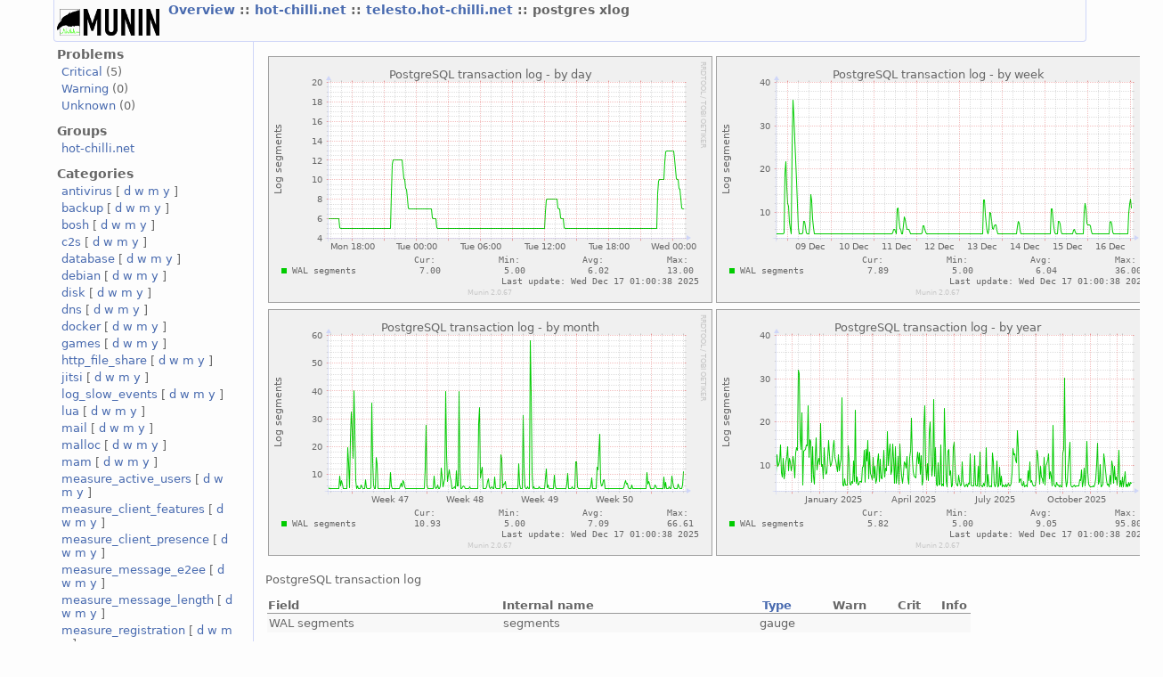

--- FILE ---
content_type: text/html
request_url: https://www.hot-chilli.net/munin/hot-chilli.net/telesto.hot-chilli.net/postgres_xlog.html
body_size: 2899
content:
<?xml version="1.0" encoding="iso-8859-1"?>
<!DOCTYPE html PUBLIC "-//W3C//DTD XHTML 1.1//EN"
          "http://www.w3.org/TR/xhtml11/DTD/xhtml11.dtd">
<html xmlns="http://www.w3.org/1999/xhtml" xml:lang="en">
<head>
  <link rel="stylesheet" href="../../static/style-new.css" type="text/css" />
  
  
    <meta http-equiv="refresh" content="300" />
  
  <title>
    postgres xlog (Munin :: hot-chilli.net :: telesto.hot-chilli.net :: postgres xlog)
  </title>
  <meta http-equiv="content-type" content="application/xhtml+xml; charset=iso-8859-1" />
  <meta name="author" content="Auto-generated by Munin" />
  <link rel="icon" type="image/vnd.microsoft.icon" href="../../static/favicon.ico" />
  <link rel="SHORTCUT ICON" href="../../static/favicon.ico"/>

</head>

<body>
<div id="header">
	<h1><a href="../.."><span class="logo"></span></a> <span class="currentpage">
	
		
			<a href="../..">
				Overview
			</a>
		
	
		 :: 
			<a href="../index.html">
				hot-chilli.net
			</a>
		
	
		 :: 
			<a href="index.html">
				telesto.hot-chilli.net
			</a>
		
	
		 :: 
			
				postgres xlog
			
		
	
	</span></h1>
	<p>
	
	
	</p>
</div>


<div id="main">
<div id="nav">
	<p class="navigationjump"><a href="#content">Skip navigation</a></p>
	<h2>Problems</h2>
	<ul>
		<li><a href="../../problems.html#critical">Critical</a> (5)</li>
		<li><a href="../../problems.html#warning">Warning</a> (0)</li>
		<li><a href="../../problems.html#unknown">Unknown</a> (0)</li>
	</ul>
	<h2>Groups</h2>
	<ul>
	
		<li><a href="../../hot-chilli.net/index.html">hot-chilli.net</a></li>
	
	</ul>
	<h2>Categories</h2>
	<ul>
	
		<li>
		<a href="../../antivirus-day.html">antivirus</a>
		[
			<a href="../../antivirus-day.html">d</a>
			<a href="../../antivirus-week.html">w</a>
			<a href="../../antivirus-month.html">m</a>
			<a href="../../antivirus-year.html">y</a>
		]
		</li>
	
		<li>
		<a href="../../backup-day.html">backup</a>
		[
			<a href="../../backup-day.html">d</a>
			<a href="../../backup-week.html">w</a>
			<a href="../../backup-month.html">m</a>
			<a href="../../backup-year.html">y</a>
		]
		</li>
	
		<li>
		<a href="../../bosh-day.html">bosh</a>
		[
			<a href="../../bosh-day.html">d</a>
			<a href="../../bosh-week.html">w</a>
			<a href="../../bosh-month.html">m</a>
			<a href="../../bosh-year.html">y</a>
		]
		</li>
	
		<li>
		<a href="../../c2s-day.html">c2s</a>
		[
			<a href="../../c2s-day.html">d</a>
			<a href="../../c2s-week.html">w</a>
			<a href="../../c2s-month.html">m</a>
			<a href="../../c2s-year.html">y</a>
		]
		</li>
	
		<li>
		<a href="../../database-day.html">database</a>
		[
			<a href="../../database-day.html">d</a>
			<a href="../../database-week.html">w</a>
			<a href="../../database-month.html">m</a>
			<a href="../../database-year.html">y</a>
		]
		</li>
	
		<li>
		<a href="../../debian-day.html">debian</a>
		[
			<a href="../../debian-day.html">d</a>
			<a href="../../debian-week.html">w</a>
			<a href="../../debian-month.html">m</a>
			<a href="../../debian-year.html">y</a>
		]
		</li>
	
		<li>
		<a href="../../disk-day.html">disk</a>
		[
			<a href="../../disk-day.html">d</a>
			<a href="../../disk-week.html">w</a>
			<a href="../../disk-month.html">m</a>
			<a href="../../disk-year.html">y</a>
		]
		</li>
	
		<li>
		<a href="../../dns-day.html">dns</a>
		[
			<a href="../../dns-day.html">d</a>
			<a href="../../dns-week.html">w</a>
			<a href="../../dns-month.html">m</a>
			<a href="../../dns-year.html">y</a>
		]
		</li>
	
		<li>
		<a href="../../docker-day.html">docker</a>
		[
			<a href="../../docker-day.html">d</a>
			<a href="../../docker-week.html">w</a>
			<a href="../../docker-month.html">m</a>
			<a href="../../docker-year.html">y</a>
		]
		</li>
	
		<li>
		<a href="../../games-day.html">games</a>
		[
			<a href="../../games-day.html">d</a>
			<a href="../../games-week.html">w</a>
			<a href="../../games-month.html">m</a>
			<a href="../../games-year.html">y</a>
		]
		</li>
	
		<li>
		<a href="../../http_file_share-day.html">http_file_share</a>
		[
			<a href="../../http_file_share-day.html">d</a>
			<a href="../../http_file_share-week.html">w</a>
			<a href="../../http_file_share-month.html">m</a>
			<a href="../../http_file_share-year.html">y</a>
		]
		</li>
	
		<li>
		<a href="../../jitsi-day.html">jitsi</a>
		[
			<a href="../../jitsi-day.html">d</a>
			<a href="../../jitsi-week.html">w</a>
			<a href="../../jitsi-month.html">m</a>
			<a href="../../jitsi-year.html">y</a>
		]
		</li>
	
		<li>
		<a href="../../log_slow_events-day.html">log_slow_events</a>
		[
			<a href="../../log_slow_events-day.html">d</a>
			<a href="../../log_slow_events-week.html">w</a>
			<a href="../../log_slow_events-month.html">m</a>
			<a href="../../log_slow_events-year.html">y</a>
		]
		</li>
	
		<li>
		<a href="../../lua-day.html">lua</a>
		[
			<a href="../../lua-day.html">d</a>
			<a href="../../lua-week.html">w</a>
			<a href="../../lua-month.html">m</a>
			<a href="../../lua-year.html">y</a>
		]
		</li>
	
		<li>
		<a href="../../mail-day.html">mail</a>
		[
			<a href="../../mail-day.html">d</a>
			<a href="../../mail-week.html">w</a>
			<a href="../../mail-month.html">m</a>
			<a href="../../mail-year.html">y</a>
		]
		</li>
	
		<li>
		<a href="../../malloc-day.html">malloc</a>
		[
			<a href="../../malloc-day.html">d</a>
			<a href="../../malloc-week.html">w</a>
			<a href="../../malloc-month.html">m</a>
			<a href="../../malloc-year.html">y</a>
		]
		</li>
	
		<li>
		<a href="../../mam-day.html">mam</a>
		[
			<a href="../../mam-day.html">d</a>
			<a href="../../mam-week.html">w</a>
			<a href="../../mam-month.html">m</a>
			<a href="../../mam-year.html">y</a>
		]
		</li>
	
		<li>
		<a href="../../measure_active_users-day.html">measure_active_users</a>
		[
			<a href="../../measure_active_users-day.html">d</a>
			<a href="../../measure_active_users-week.html">w</a>
			<a href="../../measure_active_users-month.html">m</a>
			<a href="../../measure_active_users-year.html">y</a>
		]
		</li>
	
		<li>
		<a href="../../measure_client_features-day.html">measure_client_features</a>
		[
			<a href="../../measure_client_features-day.html">d</a>
			<a href="../../measure_client_features-week.html">w</a>
			<a href="../../measure_client_features-month.html">m</a>
			<a href="../../measure_client_features-year.html">y</a>
		]
		</li>
	
		<li>
		<a href="../../measure_client_presence-day.html">measure_client_presence</a>
		[
			<a href="../../measure_client_presence-day.html">d</a>
			<a href="../../measure_client_presence-week.html">w</a>
			<a href="../../measure_client_presence-month.html">m</a>
			<a href="../../measure_client_presence-year.html">y</a>
		]
		</li>
	
		<li>
		<a href="../../measure_message_e2ee-day.html">measure_message_e2ee</a>
		[
			<a href="../../measure_message_e2ee-day.html">d</a>
			<a href="../../measure_message_e2ee-week.html">w</a>
			<a href="../../measure_message_e2ee-month.html">m</a>
			<a href="../../measure_message_e2ee-year.html">y</a>
		]
		</li>
	
		<li>
		<a href="../../measure_message_length-day.html">measure_message_length</a>
		[
			<a href="../../measure_message_length-day.html">d</a>
			<a href="../../measure_message_length-week.html">w</a>
			<a href="../../measure_message_length-month.html">m</a>
			<a href="../../measure_message_length-year.html">y</a>
		]
		</li>
	
		<li>
		<a href="../../measure_registration-day.html">measure_registration</a>
		[
			<a href="../../measure_registration-day.html">d</a>
			<a href="../../measure_registration-week.html">w</a>
			<a href="../../measure_registration-month.html">m</a>
			<a href="../../measure_registration-year.html">y</a>
		]
		</li>
	
		<li>
		<a href="../../measure_stanza_counts-day.html">measure_stanza_counts</a>
		[
			<a href="../../measure_stanza_counts-day.html">d</a>
			<a href="../../measure_stanza_counts-week.html">w</a>
			<a href="../../measure_stanza_counts-month.html">m</a>
			<a href="../../measure_stanza_counts-year.html">y</a>
		]
		</li>
	
		<li>
		<a href="../../measure_storage-day.html">measure_storage</a>
		[
			<a href="../../measure_storage-day.html">d</a>
			<a href="../../measure_storage-week.html">w</a>
			<a href="../../measure_storage-month.html">m</a>
			<a href="../../measure_storage-year.html">y</a>
		]
		</li>
	
		<li>
		<a href="../../memory-day.html">memory</a>
		[
			<a href="../../memory-day.html">d</a>
			<a href="../../memory-week.html">w</a>
			<a href="../../memory-month.html">m</a>
			<a href="../../memory-year.html">y</a>
		]
		</li>
	
		<li>
		<a href="../../muc-day.html">muc</a>
		[
			<a href="../../muc-day.html">d</a>
			<a href="../../muc-week.html">w</a>
			<a href="../../muc-month.html">m</a>
			<a href="../../muc-year.html">y</a>
		]
		</li>
	
		<li>
		<a href="../../muc_mam-day.html">muc_mam</a>
		[
			<a href="../../muc_mam-day.html">d</a>
			<a href="../../muc_mam-week.html">w</a>
			<a href="../../muc_mam-month.html">m</a>
			<a href="../../muc_mam-year.html">y</a>
		]
		</li>
	
		<li>
		<a href="../../munin-day.html">munin</a>
		[
			<a href="../../munin-day.html">d</a>
			<a href="../../munin-week.html">w</a>
			<a href="../../munin-month.html">m</a>
			<a href="../../munin-year.html">y</a>
		]
		</li>
	
		<li>
		<a href="../../network-day.html">network</a>
		[
			<a href="../../network-day.html">d</a>
			<a href="../../network-week.html">w</a>
			<a href="../../network-month.html">m</a>
			<a href="../../network-year.html">y</a>
		]
		</li>
	
		<li>
		<a href="../../nfs-day.html">nfs</a>
		[
			<a href="../../nfs-day.html">d</a>
			<a href="../../nfs-week.html">w</a>
			<a href="../../nfs-month.html">m</a>
			<a href="../../nfs-year.html">y</a>
		]
		</li>
	
		<li>
		<a href="../../process-day.html">process</a>
		[
			<a href="../../process-day.html">d</a>
			<a href="../../process-week.html">w</a>
			<a href="../../process-month.html">m</a>
			<a href="../../process-year.html">y</a>
		]
		</li>
	
		<li>
		<a href="../../processes-day.html">processes</a>
		[
			<a href="../../processes-day.html">d</a>
			<a href="../../processes-week.html">w</a>
			<a href="../../processes-month.html">m</a>
			<a href="../../processes-year.html">y</a>
		]
		</li>
	
		<li>
		<a href="../../prosody-day.html">prosody</a>
		[
			<a href="../../prosody-day.html">d</a>
			<a href="../../prosody-week.html">w</a>
			<a href="../../prosody-month.html">m</a>
			<a href="../../prosody-year.html">y</a>
		]
		</li>
	
		<li>
		<a href="../../report_forward-day.html">report_forward</a>
		[
			<a href="../../report_forward-day.html">d</a>
			<a href="../../report_forward-week.html">w</a>
			<a href="../../report_forward-month.html">m</a>
			<a href="../../report_forward-year.html">y</a>
		]
		</li>
	
		<li>
		<a href="../../s2s-day.html">s2s</a>
		[
			<a href="../../s2s-day.html">d</a>
			<a href="../../s2s-week.html">w</a>
			<a href="../../s2s-month.html">m</a>
			<a href="../../s2s-year.html">y</a>
		]
		</li>
	
		<li>
		<a href="../../s2s_auth_certs-day.html">s2s_auth_certs</a>
		[
			<a href="../../s2s_auth_certs-day.html">d</a>
			<a href="../../s2s_auth_certs-week.html">w</a>
			<a href="../../s2s_auth_certs-month.html">m</a>
			<a href="../../s2s_auth_certs-year.html">y</a>
		]
		</li>
	
		<li>
		<a href="../../sensors-day.html">sensors</a>
		[
			<a href="../../sensors-day.html">d</a>
			<a href="../../sensors-week.html">w</a>
			<a href="../../sensors-month.html">m</a>
			<a href="../../sensors-year.html">y</a>
		]
		</li>
	
		<li>
		<a href="../../smacks-day.html">smacks</a>
		[
			<a href="../../smacks-day.html">d</a>
			<a href="../../smacks-week.html">w</a>
			<a href="../../smacks-month.html">m</a>
			<a href="../../smacks-year.html">y</a>
		]
		</li>
	
		<li>
		<a href="../../spam_reporting-day.html">spam_reporting</a>
		[
			<a href="../../spam_reporting-day.html">d</a>
			<a href="../../spam_reporting-week.html">w</a>
			<a href="../../spam_reporting-month.html">m</a>
			<a href="../../spam_reporting-year.html">y</a>
		]
		</li>
	
		<li>
		<a href="../../storage_sql-day.html">storage_sql</a>
		[
			<a href="../../storage_sql-day.html">d</a>
			<a href="../../storage_sql-week.html">w</a>
			<a href="../../storage_sql-month.html">m</a>
			<a href="../../storage_sql-year.html">y</a>
		]
		</li>
	
		<li>
		<a href="../../synapse-day.html">synapse</a>
		[
			<a href="../../synapse-day.html">d</a>
			<a href="../../synapse-week.html">w</a>
			<a href="../../synapse-month.html">m</a>
			<a href="../../synapse-year.html">y</a>
		]
		</li>
	
		<li>
		<a href="../../system-day.html">system</a>
		[
			<a href="../../system-day.html">d</a>
			<a href="../../system-week.html">w</a>
			<a href="../../system-month.html">m</a>
			<a href="../../system-year.html">y</a>
		]
		</li>
	
		<li>
		<a href="../../time-day.html">time</a>
		[
			<a href="../../time-day.html">d</a>
			<a href="../../time-week.html">w</a>
			<a href="../../time-month.html">m</a>
			<a href="../../time-year.html">y</a>
		]
		</li>
	
		<li>
		<a href="../../tor-day.html">tor</a>
		[
			<a href="../../tor-day.html">d</a>
			<a href="../../tor-week.html">w</a>
			<a href="../../tor-month.html">m</a>
			<a href="../../tor-year.html">y</a>
		]
		</li>
	
		<li>
		<a href="../../transports-day.html">transports</a>
		[
			<a href="../../transports-day.html">d</a>
			<a href="../../transports-week.html">w</a>
			<a href="../../transports-month.html">m</a>
			<a href="../../transports-year.html">y</a>
		]
		</li>
	
		<li>
		<a href="../../web-day.html">web</a>
		[
			<a href="../../web-day.html">d</a>
			<a href="../../web-week.html">w</a>
			<a href="../../web-month.html">m</a>
			<a href="../../web-year.html">y</a>
		]
		</li>
	
	</ul>
</div>
 

<div id="content">
<h2>Service graphs</h2>

<table>
<tr>
  <td><a href="../../static/dynazoom.html?cgiurl_graph=/munin-cgi/munin-cgi-graph&amp;plugin_name=hot-chilli.net/telesto.hot-chilli.net/postgres_xlog&amp;size_x=800&amp;size_y=400&amp;start_epoch=1765821641&amp;stop_epoch=1765929641">
		<img src="../../hot-chilli.net/telesto.hot-chilli.net/postgres_xlog-day.png" 
		 alt="daily graph"
		 class="i"
		 width="497"  
		 height="275"/>
  </a></td>
  <td><a href="../../static/dynazoom.html?cgiurl_graph=/munin-cgi/munin-cgi-graph&amp;plugin_name=hot-chilli.net/telesto.hot-chilli.net/postgres_xlog&amp;size_x=800&amp;size_y=400&amp;start_epoch=1765238441&amp;stop_epoch=1765929641">
		<img src="../../hot-chilli.net/telesto.hot-chilli.net/postgres_xlog-week.png" 
		 alt="weekly graph" 
		 class="i"
		 width="497"  
		 height="275"/>
  </a></td>
</tr>
<tr>
  <td><a href="../../static/dynazoom.html?cgiurl_graph=/munin-cgi/munin-cgi-graph&amp;plugin_name=hot-chilli.net/telesto.hot-chilli.net/postgres_xlog&amp;size_x=800&amp;size_y=400&amp;start_epoch=1763078441&amp;stop_epoch=1765929641">
		<img src="../../hot-chilli.net/telesto.hot-chilli.net/postgres_xlog-month.png" 
		 alt="monthly graph" 
		 class="i"
		 width="497"  
		 height="275"/>
  </a></td>
  <td><a href="../../static/dynazoom.html?cgiurl_graph=/munin-cgi/munin-cgi-graph&amp;plugin_name=hot-chilli.net/telesto.hot-chilli.net/postgres_xlog&amp;size_x=800&amp;size_y=400&amp;start_epoch=1731369641&amp;stop_epoch=1765929641">
		<img src="../../hot-chilli.net/telesto.hot-chilli.net/postgres_xlog-year.png" 
		 alt="yearly graph" 
		 class="i"
		 width="497"  
		 height="275"/>
  </a></td>
</tr>
    <!-- .sum graphs.  One of the least used features of munin? -->

</table>	
<h2>Graph Information</h2>

<!-- Do we actually allow mutiple graph_info, or is this just to access the nested data? -->
<p class="graph_info">PostgreSQL transaction log</p>





<table id="legend">
<tr>
	<th class="field">Field</th>
	<th class="internal"><span title="For use in munin.conf">Internal name</span></th>
	<th class="type"><a href="..%2F../static/definitions.html#data_types">Type</a></th>
	<th class="warn">Warn</th>
	<th class="crit">Crit</th>
	<th class="info">Info</th>
</tr>

<tr class="oddrow lastrow">
	<td class="field">WAL segments</td>
    <td class="internal"><span title="For use in munin.conf">segments</span></td>
    <td class="type">gauge</td>
    <td class="warn">&nbsp;</td>
    <td class="info">&nbsp;</td>
    <td>&nbsp;</td>
</tr>


</table>

 <!-- services -->
</div>
</div>
<div id="footer">

<p class="navigation">
  
    
           <a href="../../index.html">
           Overview
           </a>
         
       
     
  
     ::
    <a href="../index.html">
    hot-chilli.net
	     </a>
         
       
     
  
     ::
    <a href="index.html">
    telesto.hot-chilli.net
	     </a>
         
       
     
  
     
     
     :: Database
     
     :: <select class="peers" onchange="window.open(this.options[this.selectedIndex].value,'_top')">
      <option value="">Graphs in same category</option>
       
        <option 
          
            value="redis_used_memory.html">
          
        redis used memory</option>
                 
      
        <option 
          
            value="redis_used_keys.html">
          
        redis used keys</option>
                 
      
        <option 
          
            value="redis_speed.html">
          
        redis speed</option>
                 
      
        <option 
          
            value="redis_repl_lag.html">
          
        redis repl lag</option>
                 
      
        <option 
          
            value="redis_repl_backlog_size.html">
          
        redis repl backlog size</option>
                 
      
        <option 
          
            value="redis_per_sec.html">
          
        redis per sec</option>
                 
      
        <option 
          
            value="redis_key_ratio.html">
          
        redis key ratio</option>
                 
      
        <option 
          
            value="redis_connected_clients.html">
          
        redis connected clients</option>
                 
      
        <option 
          
            value="">
          
        postgres xlog</option>
                 
      
        <option 
          
            value="postgres_users.html">
          
        postgres users</option>
                 
      
        <option 
          
            value="postgres_connections_db.html">
          
        postgres connections db</option>
                 
      
        <option 
          
            value="postgres_bgwriter.html">
          
        postgres bgwriter</option>
                 
      
        <option 
          
            value="mysql_threads.html">
          
        mysql threads</option>
                 
      
        <option 
          
            value="mysql_slowqueries.html">
          
        mysql slowqueries</option>
                 
      
        <option 
          
            value="mysql_queries.html">
          
        mysql queries</option>
                 
      
        <option 
          
            value="mysql_qcache_mem.html">
          
        mysql qcache mem</option>
                 
      
        <option 
          
            value="mysql_qcache.html">
          
        mysql qcache</option>
                 
      
        <option 
          
            value="mysql_bytes.html">
          
        mysql bytes</option>
                 
      
        <option 
          
            value="keys_per_sec.html">
          
        keys per sec</option>
                 
      
      </select>
      
             
</p>

<p class="tagline">This page was generated by <a href="http://www.munin-monitoring.org/">Munin</a> version 2.0.67 at 2025-12-17 01:00:40+0100 (CET).</p>
</div>	


</body>
</html>
  
